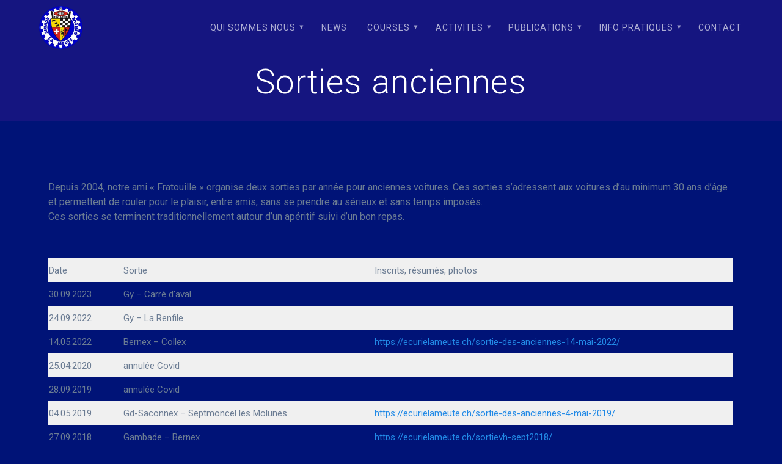

--- FILE ---
content_type: text/html; charset=UTF-8
request_url: https://ecurielameute.ch/sorties-anciennes/
body_size: 15266
content:
<!DOCTYPE html>
<html lang="fr-FR">
<head>
    <meta charset="UTF-8">
    <meta name="viewport" content="width=device-width, initial-scale=1">
    <link rel="profile" href="https://gmpg.org/xfn/11">

    <meta name='robots' content='index, follow, max-image-preview:large, max-snippet:-1, max-video-preview:-1' />

	<!-- This site is optimized with the Yoast SEO plugin v21.2 - https://yoast.com/wordpress/plugins/seo/ -->
	<title>Sorties anciennes - Ecurie La Meute</title>
	<link rel="canonical" href="https://ecurielameute.ch/sorties-anciennes/" />
	<meta property="og:locale" content="fr_FR" />
	<meta property="og:type" content="article" />
	<meta property="og:title" content="Sorties anciennes - Ecurie La Meute" />
	<meta property="og:description" content="Depuis 2004, notre ami « Fratouille » organise deux sorties par année pour anciennes voitures. Ces sorties s&rsquo;adressent aux voitures d&rsquo;au minimum 30 ans d&rsquo;âge et permettent de rouler pour le plaisir, entre amis, sans se prendre au sérieux et sans temps imposés.Ces sorties se terminent traditionnellement autour d&rsquo;un apéritif suivi d&rsquo;un bon repas. Date Sortie Inscrits,&nbsp;&hellip;" />
	<meta property="og:url" content="https://ecurielameute.ch/sorties-anciennes/" />
	<meta property="og:site_name" content="Ecurie La Meute" />
	<meta property="article:modified_time" content="2024-01-17T17:02:26+00:00" />
	<meta name="twitter:card" content="summary_large_image" />
	<meta name="twitter:label1" content="Durée de lecture estimée" />
	<meta name="twitter:data1" content="1 minute" />
	<script type="application/ld+json" class="yoast-schema-graph">{"@context":"https://schema.org","@graph":[{"@type":"WebPage","@id":"https://ecurielameute.ch/sorties-anciennes/","url":"https://ecurielameute.ch/sorties-anciennes/","name":"Sorties anciennes - Ecurie La Meute","isPartOf":{"@id":"https://ecurielameute.ch/#website"},"datePublished":"2019-03-21T20:32:18+00:00","dateModified":"2024-01-17T17:02:26+00:00","breadcrumb":{"@id":"https://ecurielameute.ch/sorties-anciennes/#breadcrumb"},"inLanguage":"fr-FR","potentialAction":[{"@type":"ReadAction","target":["https://ecurielameute.ch/sorties-anciennes/"]}]},{"@type":"BreadcrumbList","@id":"https://ecurielameute.ch/sorties-anciennes/#breadcrumb","itemListElement":[{"@type":"ListItem","position":1,"name":"Accueil","item":"https://ecurielameute.ch/"},{"@type":"ListItem","position":2,"name":"Sorties anciennes"}]},{"@type":"WebSite","@id":"https://ecurielameute.ch/#website","url":"https://ecurielameute.ch/","name":"Ecurie La Meute","description":"","publisher":{"@id":"https://ecurielameute.ch/#organization"},"potentialAction":[{"@type":"SearchAction","target":{"@type":"EntryPoint","urlTemplate":"https://ecurielameute.ch/?s={search_term_string}"},"query-input":"required name=search_term_string"}],"inLanguage":"fr-FR"},{"@type":"Organization","@id":"https://ecurielameute.ch/#organization","name":"Ecurie La Meute","url":"https://ecurielameute.ch/","logo":{"@type":"ImageObject","inLanguage":"fr-FR","@id":"https://ecurielameute.ch/#/schema/logo/image/","url":"https://ecurielameute.ch/wp-content/uploads/2019/09/Logo.png","contentUrl":"https://ecurielameute.ch/wp-content/uploads/2019/09/Logo.png","width":248,"height":243,"caption":"Ecurie La Meute"},"image":{"@id":"https://ecurielameute.ch/#/schema/logo/image/"}}]}</script>
	<!-- / Yoast SEO plugin. -->


<link rel='dns-prefetch' href='//fonts.googleapis.com' />
<link href='https://fonts.gstatic.com' crossorigin rel='preconnect' />
<link rel="alternate" type="application/rss+xml" title="Ecurie La Meute &raquo; Flux" href="https://ecurielameute.ch/feed/" />
<link rel="alternate" type="application/rss+xml" title="Ecurie La Meute &raquo; Flux des commentaires" href="https://ecurielameute.ch/comments/feed/" />
<script type="text/javascript">
window._wpemojiSettings = {"baseUrl":"https:\/\/s.w.org\/images\/core\/emoji\/14.0.0\/72x72\/","ext":".png","svgUrl":"https:\/\/s.w.org\/images\/core\/emoji\/14.0.0\/svg\/","svgExt":".svg","source":{"concatemoji":"https:\/\/ecurielameute.ch\/wp-includes\/js\/wp-emoji-release.min.js?ver=6.3.7"}};
/*! This file is auto-generated */
!function(i,n){var o,s,e;function c(e){try{var t={supportTests:e,timestamp:(new Date).valueOf()};sessionStorage.setItem(o,JSON.stringify(t))}catch(e){}}function p(e,t,n){e.clearRect(0,0,e.canvas.width,e.canvas.height),e.fillText(t,0,0);var t=new Uint32Array(e.getImageData(0,0,e.canvas.width,e.canvas.height).data),r=(e.clearRect(0,0,e.canvas.width,e.canvas.height),e.fillText(n,0,0),new Uint32Array(e.getImageData(0,0,e.canvas.width,e.canvas.height).data));return t.every(function(e,t){return e===r[t]})}function u(e,t,n){switch(t){case"flag":return n(e,"\ud83c\udff3\ufe0f\u200d\u26a7\ufe0f","\ud83c\udff3\ufe0f\u200b\u26a7\ufe0f")?!1:!n(e,"\ud83c\uddfa\ud83c\uddf3","\ud83c\uddfa\u200b\ud83c\uddf3")&&!n(e,"\ud83c\udff4\udb40\udc67\udb40\udc62\udb40\udc65\udb40\udc6e\udb40\udc67\udb40\udc7f","\ud83c\udff4\u200b\udb40\udc67\u200b\udb40\udc62\u200b\udb40\udc65\u200b\udb40\udc6e\u200b\udb40\udc67\u200b\udb40\udc7f");case"emoji":return!n(e,"\ud83e\udef1\ud83c\udffb\u200d\ud83e\udef2\ud83c\udfff","\ud83e\udef1\ud83c\udffb\u200b\ud83e\udef2\ud83c\udfff")}return!1}function f(e,t,n){var r="undefined"!=typeof WorkerGlobalScope&&self instanceof WorkerGlobalScope?new OffscreenCanvas(300,150):i.createElement("canvas"),a=r.getContext("2d",{willReadFrequently:!0}),o=(a.textBaseline="top",a.font="600 32px Arial",{});return e.forEach(function(e){o[e]=t(a,e,n)}),o}function t(e){var t=i.createElement("script");t.src=e,t.defer=!0,i.head.appendChild(t)}"undefined"!=typeof Promise&&(o="wpEmojiSettingsSupports",s=["flag","emoji"],n.supports={everything:!0,everythingExceptFlag:!0},e=new Promise(function(e){i.addEventListener("DOMContentLoaded",e,{once:!0})}),new Promise(function(t){var n=function(){try{var e=JSON.parse(sessionStorage.getItem(o));if("object"==typeof e&&"number"==typeof e.timestamp&&(new Date).valueOf()<e.timestamp+604800&&"object"==typeof e.supportTests)return e.supportTests}catch(e){}return null}();if(!n){if("undefined"!=typeof Worker&&"undefined"!=typeof OffscreenCanvas&&"undefined"!=typeof URL&&URL.createObjectURL&&"undefined"!=typeof Blob)try{var e="postMessage("+f.toString()+"("+[JSON.stringify(s),u.toString(),p.toString()].join(",")+"));",r=new Blob([e],{type:"text/javascript"}),a=new Worker(URL.createObjectURL(r),{name:"wpTestEmojiSupports"});return void(a.onmessage=function(e){c(n=e.data),a.terminate(),t(n)})}catch(e){}c(n=f(s,u,p))}t(n)}).then(function(e){for(var t in e)n.supports[t]=e[t],n.supports.everything=n.supports.everything&&n.supports[t],"flag"!==t&&(n.supports.everythingExceptFlag=n.supports.everythingExceptFlag&&n.supports[t]);n.supports.everythingExceptFlag=n.supports.everythingExceptFlag&&!n.supports.flag,n.DOMReady=!1,n.readyCallback=function(){n.DOMReady=!0}}).then(function(){return e}).then(function(){var e;n.supports.everything||(n.readyCallback(),(e=n.source||{}).concatemoji?t(e.concatemoji):e.wpemoji&&e.twemoji&&(t(e.twemoji),t(e.wpemoji)))}))}((window,document),window._wpemojiSettings);
</script>
<style type="text/css">
img.wp-smiley,
img.emoji {
	display: inline !important;
	border: none !important;
	box-shadow: none !important;
	height: 1em !important;
	width: 1em !important;
	margin: 0 0.07em !important;
	vertical-align: -0.1em !important;
	background: none !important;
	padding: 0 !important;
}
</style>
	<link rel='stylesheet' id='wp-block-library-css' href='https://ecurielameute.ch/wp-includes/css/dist/block-library/style.min.css?ver=6.3.7' type='text/css' media='all' />
<style id='classic-theme-styles-inline-css' type='text/css'>
/*! This file is auto-generated */
.wp-block-button__link{color:#fff;background-color:#32373c;border-radius:9999px;box-shadow:none;text-decoration:none;padding:calc(.667em + 2px) calc(1.333em + 2px);font-size:1.125em}.wp-block-file__button{background:#32373c;color:#fff;text-decoration:none}
</style>
<style id='global-styles-inline-css' type='text/css'>
body{--wp--preset--color--black: #000000;--wp--preset--color--cyan-bluish-gray: #abb8c3;--wp--preset--color--white: #ffffff;--wp--preset--color--pale-pink: #f78da7;--wp--preset--color--vivid-red: #cf2e2e;--wp--preset--color--luminous-vivid-orange: #ff6900;--wp--preset--color--luminous-vivid-amber: #fcb900;--wp--preset--color--light-green-cyan: #7bdcb5;--wp--preset--color--vivid-green-cyan: #00d084;--wp--preset--color--pale-cyan-blue: #8ed1fc;--wp--preset--color--vivid-cyan-blue: #0693e3;--wp--preset--color--vivid-purple: #9b51e0;--wp--preset--gradient--vivid-cyan-blue-to-vivid-purple: linear-gradient(135deg,rgba(6,147,227,1) 0%,rgb(155,81,224) 100%);--wp--preset--gradient--light-green-cyan-to-vivid-green-cyan: linear-gradient(135deg,rgb(122,220,180) 0%,rgb(0,208,130) 100%);--wp--preset--gradient--luminous-vivid-amber-to-luminous-vivid-orange: linear-gradient(135deg,rgba(252,185,0,1) 0%,rgba(255,105,0,1) 100%);--wp--preset--gradient--luminous-vivid-orange-to-vivid-red: linear-gradient(135deg,rgba(255,105,0,1) 0%,rgb(207,46,46) 100%);--wp--preset--gradient--very-light-gray-to-cyan-bluish-gray: linear-gradient(135deg,rgb(238,238,238) 0%,rgb(169,184,195) 100%);--wp--preset--gradient--cool-to-warm-spectrum: linear-gradient(135deg,rgb(74,234,220) 0%,rgb(151,120,209) 20%,rgb(207,42,186) 40%,rgb(238,44,130) 60%,rgb(251,105,98) 80%,rgb(254,248,76) 100%);--wp--preset--gradient--blush-light-purple: linear-gradient(135deg,rgb(255,206,236) 0%,rgb(152,150,240) 100%);--wp--preset--gradient--blush-bordeaux: linear-gradient(135deg,rgb(254,205,165) 0%,rgb(254,45,45) 50%,rgb(107,0,62) 100%);--wp--preset--gradient--luminous-dusk: linear-gradient(135deg,rgb(255,203,112) 0%,rgb(199,81,192) 50%,rgb(65,88,208) 100%);--wp--preset--gradient--pale-ocean: linear-gradient(135deg,rgb(255,245,203) 0%,rgb(182,227,212) 50%,rgb(51,167,181) 100%);--wp--preset--gradient--electric-grass: linear-gradient(135deg,rgb(202,248,128) 0%,rgb(113,206,126) 100%);--wp--preset--gradient--midnight: linear-gradient(135deg,rgb(2,3,129) 0%,rgb(40,116,252) 100%);--wp--preset--font-size--small: 13px;--wp--preset--font-size--medium: 20px;--wp--preset--font-size--large: 36px;--wp--preset--font-size--x-large: 42px;--wp--preset--spacing--20: 0.44rem;--wp--preset--spacing--30: 0.67rem;--wp--preset--spacing--40: 1rem;--wp--preset--spacing--50: 1.5rem;--wp--preset--spacing--60: 2.25rem;--wp--preset--spacing--70: 3.38rem;--wp--preset--spacing--80: 5.06rem;--wp--preset--shadow--natural: 6px 6px 9px rgba(0, 0, 0, 0.2);--wp--preset--shadow--deep: 12px 12px 50px rgba(0, 0, 0, 0.4);--wp--preset--shadow--sharp: 6px 6px 0px rgba(0, 0, 0, 0.2);--wp--preset--shadow--outlined: 6px 6px 0px -3px rgba(255, 255, 255, 1), 6px 6px rgba(0, 0, 0, 1);--wp--preset--shadow--crisp: 6px 6px 0px rgba(0, 0, 0, 1);}:where(.is-layout-flex){gap: 0.5em;}:where(.is-layout-grid){gap: 0.5em;}body .is-layout-flow > .alignleft{float: left;margin-inline-start: 0;margin-inline-end: 2em;}body .is-layout-flow > .alignright{float: right;margin-inline-start: 2em;margin-inline-end: 0;}body .is-layout-flow > .aligncenter{margin-left: auto !important;margin-right: auto !important;}body .is-layout-constrained > .alignleft{float: left;margin-inline-start: 0;margin-inline-end: 2em;}body .is-layout-constrained > .alignright{float: right;margin-inline-start: 2em;margin-inline-end: 0;}body .is-layout-constrained > .aligncenter{margin-left: auto !important;margin-right: auto !important;}body .is-layout-constrained > :where(:not(.alignleft):not(.alignright):not(.alignfull)){max-width: var(--wp--style--global--content-size);margin-left: auto !important;margin-right: auto !important;}body .is-layout-constrained > .alignwide{max-width: var(--wp--style--global--wide-size);}body .is-layout-flex{display: flex;}body .is-layout-flex{flex-wrap: wrap;align-items: center;}body .is-layout-flex > *{margin: 0;}body .is-layout-grid{display: grid;}body .is-layout-grid > *{margin: 0;}:where(.wp-block-columns.is-layout-flex){gap: 2em;}:where(.wp-block-columns.is-layout-grid){gap: 2em;}:where(.wp-block-post-template.is-layout-flex){gap: 1.25em;}:where(.wp-block-post-template.is-layout-grid){gap: 1.25em;}.has-black-color{color: var(--wp--preset--color--black) !important;}.has-cyan-bluish-gray-color{color: var(--wp--preset--color--cyan-bluish-gray) !important;}.has-white-color{color: var(--wp--preset--color--white) !important;}.has-pale-pink-color{color: var(--wp--preset--color--pale-pink) !important;}.has-vivid-red-color{color: var(--wp--preset--color--vivid-red) !important;}.has-luminous-vivid-orange-color{color: var(--wp--preset--color--luminous-vivid-orange) !important;}.has-luminous-vivid-amber-color{color: var(--wp--preset--color--luminous-vivid-amber) !important;}.has-light-green-cyan-color{color: var(--wp--preset--color--light-green-cyan) !important;}.has-vivid-green-cyan-color{color: var(--wp--preset--color--vivid-green-cyan) !important;}.has-pale-cyan-blue-color{color: var(--wp--preset--color--pale-cyan-blue) !important;}.has-vivid-cyan-blue-color{color: var(--wp--preset--color--vivid-cyan-blue) !important;}.has-vivid-purple-color{color: var(--wp--preset--color--vivid-purple) !important;}.has-black-background-color{background-color: var(--wp--preset--color--black) !important;}.has-cyan-bluish-gray-background-color{background-color: var(--wp--preset--color--cyan-bluish-gray) !important;}.has-white-background-color{background-color: var(--wp--preset--color--white) !important;}.has-pale-pink-background-color{background-color: var(--wp--preset--color--pale-pink) !important;}.has-vivid-red-background-color{background-color: var(--wp--preset--color--vivid-red) !important;}.has-luminous-vivid-orange-background-color{background-color: var(--wp--preset--color--luminous-vivid-orange) !important;}.has-luminous-vivid-amber-background-color{background-color: var(--wp--preset--color--luminous-vivid-amber) !important;}.has-light-green-cyan-background-color{background-color: var(--wp--preset--color--light-green-cyan) !important;}.has-vivid-green-cyan-background-color{background-color: var(--wp--preset--color--vivid-green-cyan) !important;}.has-pale-cyan-blue-background-color{background-color: var(--wp--preset--color--pale-cyan-blue) !important;}.has-vivid-cyan-blue-background-color{background-color: var(--wp--preset--color--vivid-cyan-blue) !important;}.has-vivid-purple-background-color{background-color: var(--wp--preset--color--vivid-purple) !important;}.has-black-border-color{border-color: var(--wp--preset--color--black) !important;}.has-cyan-bluish-gray-border-color{border-color: var(--wp--preset--color--cyan-bluish-gray) !important;}.has-white-border-color{border-color: var(--wp--preset--color--white) !important;}.has-pale-pink-border-color{border-color: var(--wp--preset--color--pale-pink) !important;}.has-vivid-red-border-color{border-color: var(--wp--preset--color--vivid-red) !important;}.has-luminous-vivid-orange-border-color{border-color: var(--wp--preset--color--luminous-vivid-orange) !important;}.has-luminous-vivid-amber-border-color{border-color: var(--wp--preset--color--luminous-vivid-amber) !important;}.has-light-green-cyan-border-color{border-color: var(--wp--preset--color--light-green-cyan) !important;}.has-vivid-green-cyan-border-color{border-color: var(--wp--preset--color--vivid-green-cyan) !important;}.has-pale-cyan-blue-border-color{border-color: var(--wp--preset--color--pale-cyan-blue) !important;}.has-vivid-cyan-blue-border-color{border-color: var(--wp--preset--color--vivid-cyan-blue) !important;}.has-vivid-purple-border-color{border-color: var(--wp--preset--color--vivid-purple) !important;}.has-vivid-cyan-blue-to-vivid-purple-gradient-background{background: var(--wp--preset--gradient--vivid-cyan-blue-to-vivid-purple) !important;}.has-light-green-cyan-to-vivid-green-cyan-gradient-background{background: var(--wp--preset--gradient--light-green-cyan-to-vivid-green-cyan) !important;}.has-luminous-vivid-amber-to-luminous-vivid-orange-gradient-background{background: var(--wp--preset--gradient--luminous-vivid-amber-to-luminous-vivid-orange) !important;}.has-luminous-vivid-orange-to-vivid-red-gradient-background{background: var(--wp--preset--gradient--luminous-vivid-orange-to-vivid-red) !important;}.has-very-light-gray-to-cyan-bluish-gray-gradient-background{background: var(--wp--preset--gradient--very-light-gray-to-cyan-bluish-gray) !important;}.has-cool-to-warm-spectrum-gradient-background{background: var(--wp--preset--gradient--cool-to-warm-spectrum) !important;}.has-blush-light-purple-gradient-background{background: var(--wp--preset--gradient--blush-light-purple) !important;}.has-blush-bordeaux-gradient-background{background: var(--wp--preset--gradient--blush-bordeaux) !important;}.has-luminous-dusk-gradient-background{background: var(--wp--preset--gradient--luminous-dusk) !important;}.has-pale-ocean-gradient-background{background: var(--wp--preset--gradient--pale-ocean) !important;}.has-electric-grass-gradient-background{background: var(--wp--preset--gradient--electric-grass) !important;}.has-midnight-gradient-background{background: var(--wp--preset--gradient--midnight) !important;}.has-small-font-size{font-size: var(--wp--preset--font-size--small) !important;}.has-medium-font-size{font-size: var(--wp--preset--font-size--medium) !important;}.has-large-font-size{font-size: var(--wp--preset--font-size--large) !important;}.has-x-large-font-size{font-size: var(--wp--preset--font-size--x-large) !important;}
.wp-block-navigation a:where(:not(.wp-element-button)){color: inherit;}
:where(.wp-block-post-template.is-layout-flex){gap: 1.25em;}:where(.wp-block-post-template.is-layout-grid){gap: 1.25em;}
:where(.wp-block-columns.is-layout-flex){gap: 2em;}:where(.wp-block-columns.is-layout-grid){gap: 2em;}
.wp-block-pullquote{font-size: 1.5em;line-height: 1.6;}
</style>
<link rel='stylesheet' id='altibox-css' href='https://ecurielameute.ch/wp-content/plugins/altibox/public/assets/css/altibox-public.css?ver=0.1' type='text/css' media='all' />
<link rel='stylesheet' id='contact-form-7-css' href='https://ecurielameute.ch/wp-content/plugins/contact-form-7/includes/css/styles.css?ver=5.8' type='text/css' media='all' />
<link rel='stylesheet' id='materialis-style-css' href='https://ecurielameute.ch/wp-content/themes/materialis-pro/style.min.css?ver=1.1.9' type='text/css' media='all' />
<style id='materialis-style-inline-css' type='text/css'>
img.logo.dark, img.custom-logo{width:auto;max-height:70px;}
</style>
<link rel='stylesheet' id='materialis-material-icons-css' href='https://ecurielameute.ch/wp-content/themes/materialis-pro/assets/css/material-icons.min.css?ver=1.1.9' type='text/css' media='all' />
<link rel='stylesheet' id='materialis-fonts-css'  data-href='https://fonts.googleapis.com/css?family=Roboto:300,300italic,400,400italic,500,500italic,700,700italic,900,900italic%7CPlayfair%20Display:400,400italic,700,700italic&#038;subset=latin,latin-ext' type='text/css' media='all' />
<link rel='stylesheet' id='forget-about-shortcode-buttons-css' href='https://ecurielameute.ch/wp-content/plugins/forget-about-shortcode-buttons/public/css/button-styles.css?ver=2.1.3' type='text/css' media='all' />
<link rel='stylesheet' id='materialis-style-bundle-css' href='https://ecurielameute.ch/wp-content/themes/materialis-pro/pro/assets/css/theme.bundle.min.css?ver=1.1.9' type='text/css' media='all' />
<link rel='stylesheet' id='kirki-styles-materialis-css' href='https://ecurielameute.ch/wp-content/themes/materialis-pro/customizer/kirki/assets/css/kirki-styles.css' type='text/css' media='all' />
<style id='kirki-styles-materialis-inline-css' type='text/css'>
/** cached kirki style */.footer-content{background-color:#fff!important;}.footer-dark,.footer:not(.footer-dark) .footer-content{border-top-color:#e8e8e8;border-top-width:1px;border-top-style:solid;}.footer p, .footer{color:#989898;}body{font-family:Roboto, Helvetica, Arial, sans-serif;color:#6B7C93;}body h1:not(.hero-title){font-family:Roboto, Helvetica, Arial, sans-serif;font-weight:300;font-size:2.3rem;line-height:4.8rem;letter-spacing:-1px;color:#54617A;}body h2{font-family:Roboto, Helvetica, Arial, sans-serif;font-weight:300;font-size:2.450rem;line-height:3rem;letter-spacing:0px;text-transform:none;color:#54617A;}body h3{font-family:Roboto, Helvetica, Arial, sans-serif;font-weight:300;font-size:1.838rem;line-height:2.5rem;letter-spacing:0px;text-transform:none;color:#54617A;}body h4{font-family:Roboto, Helvetica, Arial, sans-serif;font-weight:400;font-size:1.313rem;line-height:2rem;letter-spacing:0px;text-transform:none;color:#54617A;}body h5{font-family:Roboto, Helvetica, Arial, sans-serif;font-weight:500;font-size:1.094rem;line-height:1.25rem;letter-spacing:0px;text-transform:none;color:#54617A;}body h6{font-family:Roboto, Helvetica, Arial, sans-serif;font-weight:500;font-size:0.875rem;line-height:1.5rem;letter-spacing:0px;color:#54617A;}.header-homepage{background-position:center bottom;}.header-homepage.color-overlay:before{background:#181818;}.header-homepage .background-overlay,.header-homepage.color-overlay::before{opacity:0.4;}.header.color-overlay:before{background:#181818;}.header .background-overlay,.header.color-overlay::before{opacity:0.4;}.header-homepage p.header-subtitle2{margin-top:0;margin-bottom:20px;font-family:Roboto, Helvetica, Arial, sans-serif;font-weight:400;font-size:1.3rem;line-height:130%;letter-spacing:normal;text-transform:none;color:#ffffff;}.header-homepage h1.hero-title{font-family:Roboto, Helvetica, Arial, sans-serif;font-weight:500;font-size:2.3em;line-height:160%;letter-spacing:0.9px;text-transform:none;color:#ffffff;}.header-homepage .hero-title{margin-top:0;margin-bottom:20px;}.header-homepage p.header-subtitle{margin-top:0;margin-bottom:20px;font-family:Roboto, Helvetica, Arial, sans-serif;font-weight:300;font-size:1.3em;line-height:130%;letter-spacing:normal;text-transform:none;color:#ffffff;}.header-homepage .header-description-row{padding-top:20px;padding-bottom:20%;}.inner-header-description{padding-top:1%;padding-bottom:1%;}.inner-header-description h1.hero-title{font-family:Roboto, Helvetica, Arial, sans-serif;font-weight:300;font-style:normal;font-size:3.5em;line-height:114%;letter-spacing:0.9px;text-transform:none;color:#ffffff;}.inner-header-description .header-subtitle{font-family:Roboto, Helvetica, Arial, sans-serif;font-weight:300;font-style:normal;font-size:1.3em;line-height:130%;letter-spacing:normal;text-transform:none;color:#ffffff;}.header-top-bar .header-top-bar-area.area-left span{color:#FFFFFF;}.header-top-bar .header-top-bar-area.area-left i.mdi{color:#999;}.header-top-bar .header-top-bar-area.area-left .top-bar-social-icons i{color:#fff;}.header-top-bar .header-top-bar-area.area-left .top-bar-social-icons i:hover{color:#fff;}.header-top-bar .header-top-bar-area.area-left .top-bar-menu > li > a{color:#fff;}.header-top-bar .header-top-bar-area.area-left .top-bar-menu > li > a:hover{color:#fff!important;}.header-top-bar .header-top-bar-area.area-left .top-bar-menu > li > a:visited{color:#fff;}.header-top-bar .header-top-bar-area.area-left span.top-bar-text{color:#fff;}.header-top-bar .header-top-bar-area.area-right span{color:#FFFFFF;}.header-top-bar .header-top-bar-area.area-right i.mdi{color:#999;}.header-top-bar .header-top-bar-area.area-right .top-bar-social-icons i{color:#fff;}.header-top-bar .header-top-bar-area.area-right .top-bar-social-icons i:hover{color:#fff;}.header-top-bar .header-top-bar-area.area-right .top-bar-menu > li > a{color:#fff;}.header-top-bar .header-top-bar-area.area-right .top-bar-menu > li > a:hover{color:#fff!important;}.header-top-bar .header-top-bar-area.area-right .top-bar-menu > li > a:visited{color:#fff;}.header-top-bar .header-top-bar-area.area-right span.top-bar-text{color:#fff;}.materialis-front-page ul.dropdown-menu > li{margin:0px 4px;}.materialis-inner-page ul.dropdown-menu > li{margin:0px 4px;}.materialis-inner-page .fixto-fixed .main_menu_col, .materialis-inner-page .fixto-fixed .main-menu{justify-content:flex-end!important;}.materialis-inner-page .navigation-bar.fixto-fixed{background-color:rgba(255, 255, 255, 1)!important;}.materialis-inner-page #main_menu > li > a{font-family:Roboto, Helvetica, Arial, sans-serif;font-weight:400;font-style:normal;font-size:14px;line-height:160%;letter-spacing:1px;text-transform:uppercase;}.materialis-front-page .fixto-fixed .main_menu_col, .materialis-front-page .fixto-fixed .main-menu{justify-content:flex-end!important;}.materialis-front-page .navigation-bar.fixto-fixed{background-color:rgba(255, 255, 255, 1)!important;}.materialis-front-page #main_menu > li > a{font-family:Roboto, Helvetica, Arial, sans-serif;font-weight:400;font-style:normal;font-size:14px;line-height:160%;letter-spacing:1px;text-transform:uppercase;}#main_menu li li > a{font-family:Roboto, Helvetica, Arial, sans-serif;font-weight:400;font-style:normal;font-size:0.94rem;line-height:1.5;letter-spacing:0.7px;text-transform:none;}.materialis-front-page .header-nav-area .social-icons a{color:#FFFFFF!important;}.materialis-front-page .fixto-fixed .header-nav-area .social-icons a{color:#000000!important;}.materialis-front-page  .nav-search.widget_search .search-form *{color:#FFFFFF;}.materialis-front-page  .nav-search.widget_search .search-form input{border-bottom-color:#FFFFFF!important;}.materialis-front-page  .nav-search.widget_search .search-form input::-webkit-input-placeholder{color:#FFFFFF;}.materialis-front-page  .nav-search.widget_search .search-form input:-ms-input-placeholder{color:#FFFFFF;}.materialis-front-page  .nav-search.widget_search .search-form input:-moz-placeholder{color:#FFFFFF;}.materialis-front-page  .nav-search.widget_search .search-form .mdc-line-ripple{background-color:#FFFFFF;}.materialis-front-page .fixto-fixed  .nav-search.widget_search .search-form *{color:#000000;}.materialis-front-page .fixto-fixed  .nav-search.widget_search .search-form input{border-bottom-color:#000000!important;}.materialis-front-page .fixto-fixed  .nav-search.widget_search .search-form input::-webkit-input-placeholder{color:#000000;}.materialis-front-page .fixto-fixed  .nav-search.widget_search .search-form input:-ms-input-placeholder{color:#000000;}.materialis-front-page .fixto-fixed  .nav-search.widget_search .search-form input:-moz-placeholder{color:#000000;}.materialis-front-page .fixto-fixed  .nav-search.widget_search .search-form .mdc-line-ripple{background-color:#000000;}.materialis-inner-page .inner_header-nav-area .social-icons a{color:#FFFFFF!important;}.materialis-inner-page .fixto-fixed .inner_header-nav-area .social-icons a{color:#000000!important;}.materialis-inner-page .nav-search.widget_search .search-form *{color:#FFFFFF;}.materialis-inner-page .nav-search.widget_search .search-form input{border-bottom-color:#FFFFFF!important;}.materialis-inner-page .nav-search.widget_search .search-form input::-webkit-input-placeholder{color:#FFFFFF;}.materialis-inner-page .nav-search.widget_search .search-form input:-ms-input-placeholder{color:#FFFFFF;}.materialis-inner-page .nav-search.widget_search .search-form input:-moz-placeholder{color:#FFFFFF;}.materialis-inner-page .nav-search.widget_search .search-form .mdc-line-ripple{background-color:#FFFFFF;}.materialis-inner-page .fixto-fixed .nav-search.widget_search .search-form *{color:#000000;}.materialis-inner-page .fixto-fixed .nav-search.widget_search .search-form input{border-bottom-color:#000000!important;}.materialis-inner-page .fixto-fixed .nav-search.widget_search .search-form input::-webkit-input-placeholder{color:#000000;}.materialis-inner-page .fixto-fixed .nav-search.widget_search .search-form input:-ms-input-placeholder{color:#000000;}.materialis-inner-page .fixto-fixed .nav-search.widget_search .search-form input:-moz-placeholder{color:#000000;}.materialis-inner-page .fixto-fixed .nav-search.widget_search .search-form .mdc-line-ripple{background-color:#000000;}[data-component="offcanvas"] i.mdi{color:#ffffff!important;}[data-component="offcanvas"] .bubble{background-color:#ffffff!important;}.fixto-fixed [data-component="offcanvas"] i.mdi{color:#000000!important;}.fixto-fixed [data-component="offcanvas"] .bubble{background-color:#000000!important;}#offcanvas-wrapper{background-color:#222B34!important;}html.has-offscreen body:after{background-color:rgba(34, 43, 52, 0.7)!important;}#offcanvas-wrapper *:not(.arrow){color:#ffffff!important;}#offcanvas_menu li.open, #offcanvas_menu li.current-menu-item, #offcanvas_menu li.current_page_item{background-color:#FFFFFF;}#offcanvas_menu li.open > a, #offcanvas_menu li.open > a > i ,#offcanvas_menu li.current-menu-item > a, #offcanvas_menu li.current_page_item > a{color:#2395F6!important;}#offcanvas_menu li.open > a,#offcanvas_menu li.open > a > i , #offcanvas_menu li.current-menu-item > a, #offcanvas_menu li.current_page_item > a{border-left-color:#2395F6!important;}#offcanvas_menu li > ul{background-color:#686B77;}#offcanvas_menu li > a{font-family:Roboto, Helvetica, Arial, sans-serif;font-weight:400;font-size:0.875rem;line-height:100%;letter-spacing:0px;text-transform:none;}.navigation-bar.homepage.coloured-nav a.text-logo,.navigation-bar.homepage.coloured-nav #main_menu li.logo > a.text-logo,.navigation-bar.homepage.coloured-nav #main_menu li.logo > a.text-logo:hover,.navigation-bar.homepage a.text-logo,.navigation-bar.homepage #main_menu li.logo > a.text-logo,.navigation-bar.homepage #main_menu li.logo > a.text-logo:hover{color:#fff;font-family:inherit;font-weight:400;font-size:1.5rem;line-height:100%;letter-spacing:0px;text-transform:uppercase;}.navigation-bar.homepage.fixto-fixed a.text-logo,.navigation-bar.homepage.fixto-fixed .dark-logo a.text-logo{color:#4a4a4a!important;}.navigation-bar:not(.homepage) a.text-logo,.navigation-bar:not(.homepage) #main_menu li.logo > a.text-logo,.navigation-bar:not(.homepage) #main_menu li.logo > a.text-logo:hover,.navigation-bar:not(.homepage) a.text-logo,.navigation-bar:not(.homepage) #main_menu li.logo > a.text-logo,.navigation-bar:not(.homepage) #main_menu li.logo > a.text-logo:hover{color:#fff;font-family:inherit;font-weight:400;font-size:1.5rem;line-height:100%;letter-spacing:0px;text-transform:uppercase;}.navigation-bar.fixto-fixed:not(.homepage) a.text-logo,.navigation-bar.fixto-fixed:not(.homepage) .dark-logo a.text-logo, .navigation-bar.alternate:not(.homepage) a.text-logo, .navigation-bar.alternate:not(.homepage) .dark-logo a.text-logo{color:#4a4a4a!important;}@media (min-width: 767px){.footer .footer-content{padding-top:40px;padding-bottom:40px;}}@media (max-width: 1023px){body{font-size:calc( 16px * 0.875 );}}@media (min-width: 1024px){body{font-size:16px;}}@media only screen and (min-width: 768px){body h1:not(.hero-title){font-size:3.5rem;}body h2{font-size:2.8rem;}body h3{font-size:2.1rem;}body h4{font-size:1.5rem;}body h5{font-size:1.25rem;}body h6{font-size:1rem;}.header-homepage p.header-subtitle2{font-size:1.4rem;}.header-homepage h1.hero-title{font-size:3.2rem;}.header-homepage p.header-subtitle{font-size:1.4em;}.header-content .align-holder{width:85%!important;}.inner-header-description{text-align:center!important;}.inner-header-description h1.hero-title{font-size:3.5em;}.inner-header-description .header-subtitle{font-size:1.3em;}}@media (min-width: 768px){.materialis-front-page.overlap-first-section .header-homepage{padding-bottom:10%;}.materialis-front-page.overlap-first-section .page-content div[data-overlap]:first-of-type > div:not([class*="section-separator"]) {margin-top:-10%;}}@media screen and (max-width:767px){.header-homepage .header-description-row{padding-top:10%;padding-bottom:10%;}}
</style>
<script type='text/javascript' src='https://ecurielameute.ch/wp-includes/js/jquery/jquery.min.js?ver=3.7.0' id='jquery-core-js'></script>
<script id="jquery-core-js-after" type="text/javascript">
(function ($) {
            function setHeaderTopSpacing() {
                $('.header-wrapper .header,.header-wrapper .header-homepage').css({
                    'padding-top': $('.header-top').height()
                });

             setTimeout(function() {
                  var headerTop = document.querySelector('.header-top');
                  var headers = document.querySelectorAll('.header-wrapper .header,.header-wrapper .header-homepage');

                  for (var i = 0; i < headers.length; i++) {
                      var item = headers[i];
                      item.style.paddingTop = headerTop.getBoundingClientRect().height + "px";
                  }

                    var languageSwitcher = document.querySelector('.materialis-language-switcher');

                    if(languageSwitcher){
                        languageSwitcher.style.top = "calc( " +  headerTop.getBoundingClientRect().height + "px + 1rem)" ;
                    }
                    
                }, 100);

            }

            jQuery(window).on('resize orientationchange', setHeaderTopSpacing);
            window.materialisSetHeaderTopSpacing = setHeaderTopSpacing

        })(jQuery);
    
    
MaterialisTheme = {"blog_posts_as_masonry_grid":true}
</script>
<script type='text/javascript' src='https://ecurielameute.ch/wp-includes/js/jquery/jquery-migrate.min.js?ver=3.4.1' id='jquery-migrate-js'></script>
<link rel="https://api.w.org/" href="https://ecurielameute.ch/wp-json/" /><link rel="alternate" type="application/json" href="https://ecurielameute.ch/wp-json/wp/v2/pages/1334" /><link rel="EditURI" type="application/rsd+xml" title="RSD" href="https://ecurielameute.ch/xmlrpc.php?rsd" />
<meta name="generator" content="WordPress 6.3.7" />
<link rel='shortlink' href='https://ecurielameute.ch/?p=1334' />
<link rel="alternate" type="application/json+oembed" href="https://ecurielameute.ch/wp-json/oembed/1.0/embed?url=https%3A%2F%2Fecurielameute.ch%2Fsorties-anciennes%2F" />
<link rel="alternate" type="text/xml+oembed" href="https://ecurielameute.ch/wp-json/oembed/1.0/embed?url=https%3A%2F%2Fecurielameute.ch%2Fsorties-anciennes%2F&#038;format=xml" />
<!-- Saisissez vos scripts ici -->    <script type="text/javascript" data-name="async-styles">
        (function () {
            var links = document.querySelectorAll('link[data-href]');
            for (var i = 0; i < links.length; i++) {
                var item = links[i];
                item.href = item.getAttribute('data-href')
            }
        })();
    </script>
        <style data-prefix="inner_header" data-name="menu-variant-style">
        /** cached menu style */.materialis-inner-page ul.dropdown-menu > li, .materialis-inner-page ul.dropdown-menu > li > a{  color: rgba(255, 255, 255, 0.65); } .materialis-inner-page .fixto-fixed ul.dropdown-menu > li, .materialis-inner-page .fixto-fixed ul.dropdown-menu > li > a{  color: #4a4a4a; }  .materialis-inner-page ul.dropdown-menu.simple-text-buttons > li > a { color: rgba(255, 255, 255, 0.65); } .materialis-inner-page ul.dropdown-menu.simple-text-buttons > li:not(.current-menu-item):not(.current_page_item):hover> a, .materialis-inner-page ul.dropdown-menu.simple-text-buttons > li:not(.current-menu-item):not(.current_page_item).hover > a{ color: rgba(255, 255, 255, 1); } .materialis-inner-page ul.dropdown-menu.simple-text-buttons > .current_page_item > a, .materialis-inner-page ul.dropdown-menu.simple-text-buttons > .current-menu-item > a{ color: rgba(255, 255, 255, 1); } ..materialis-inner-page fixto-fixed ul.dropdown-menu.simple-text-buttons > li > a { color: #4a4a4a; }  .materialis-inner-page .fixto-fixed ul.dropdown-menu.simple-text-buttons > li:not(.current-menu-item):not(.current_page_item)> a, .materialis-inner-page .fixto-fixed ul.dropdown-menu.simple-text-buttons > li:not(.current-menu-item):not(.current_page_item)> a { color: #4a4a4a; } .materialis-inner-page .fixto-fixed ul.dropdown-menu.simple-text-buttons > li:not(.current-menu-item):not(.current_page_item):hover > a, .materialis-inner-page .fixto-fixed ul.dropdown-menu.simple-text-buttons > li:not(.current-menu-item):not(.current_page_item).hover > a { color: #228ae6; } .materialis-inner-page .fixto-fixed ul.dropdown-menu.simple-text-buttons > .current_page_item > a, .materialis-inner-page .fixto-fixed ul.dropdown-menu.simple-text-buttons > .current-menu-item > a { color: #fa5252; }  .materialis-inner-page ul.dropdown-menu ul { background-color: #ffffff; } .materialis-inner-page ul.dropdown-menu ul li, .materialis-inner-page ul.dropdown-menu ul li > a { color: #111111; } .materialis-inner-page ul.dropdown-menu ul li.current-menu-item , .materialis-inner-page ul.dropdown-menu ul li.current_page_item , .materialis-inner-page ul.dropdown-menu ul li.current-menu-item > a, .materialis-inner-page ul.dropdown-menu ul li.current_page_item > a, .materialis-inner-page ul.dropdown-menu ul li.hover, .materialis-inner-page ul.dropdown-menu ul li:hover, .materialis-inner-page ul.dropdown-menu ul li.hover > a, .materialis-inner-page ul.dropdown-menu ul li:hover > a { background-color: #228ae6; color: #ffffff; }
    </style>
    <style data-name="menu-align">
        .materialis-inner-page .main-menu, .materialis-inner-page .main_menu_col {justify-content:;}    </style>
    <meta name="generator" content="Elementor 3.16.4; features: e_dom_optimization, e_optimized_assets_loading, additional_custom_breakpoints; settings: css_print_method-external, google_font-enabled, font_display-auto">
<style type="text/css">.recentcomments a{display:inline !important;padding:0 !important;margin:0 !important;}</style><style type="text/css" id="custom-background-css">
body.custom-background { background-color: #001377; }
</style>
		<style id="page-content-custom-styles">
			</style>
	    <style data-name="background-content-colors">
        .materialis-front-page .content.blog-page,
        .materialis-inner-page .page-content,
        .materialis-inner-page .content,
        .materialis-front-page.materialis-content-padding .page-content {
            background-color: #001377;
        }
    </style>
                <style data-name="site-colors">
                /** cached colors style */
                a, .comment-reply-link, a.read-more{ color:#228ae6; } a:hover, .comment-reply-link:hover, .sidebar .widget > ul > li a:hover, a.read-more:hover{ color:#369EFA; } .contact-form-wrapper input[type=submit], .button, .nav-links .numbers-navigation span.current, .post-comments .navigation .numbers-navigation span.current, .nav-links .numbers-navigation a:hover, .post-comments .navigation .numbers-navigation a:hover{ background-color:#228ae6; border-color:#228ae6; } .contact-form-wrapper input[type=submit]:hover, .nav-links .prev-navigation a:hover, .post-comments .navigation .prev-navigation a:hover, .nav-links .next-navigation a:hover, .post-comments .navigation .next-navigation a:hover, button:hover, .button:hover{ background-color:#369EFA; border-color:#369EFA; } /* .post-comments, .sidebar .widget, .post-list .post-list-item{ border-bottom-color:#228ae6; } */ .nav-links .prev-navigation a, .post-comments .navigation .prev-navigation a, .nav-links .next-navigation a, .post-comments .navigation .next-navigation a{ border-color:#228ae6; color:#228ae6; } .tags-list a:hover{ border-color:#228ae6; background-color:#228ae6; } svg.section-separator-top path.svg-white-bg, svg.section-separator-bottom path.svg-white-bg{ fill: #228ae6; } .sidebar .widget_about{ background-image: linear-gradient(to bottom, #228ae6, #5EC6FF 100%) } .sidebar .widget .widgettitle i.widget-icon{ background:#228ae6; } /* form style */ .mdc-text-field:not(.mdc-text-field--disabled):not(.mdc-text-field--outlined):not(.mdc-text-field--textarea) .mdc-text-field__input:hover { border-bottom-color: #228ae6; } .mdc-text-field .mdc-line-ripple { background-color: #228ae6; } .mdc-text-field:not(.mdc-text-field--disabled)+.mdc-text-field-helper-text { color: #228ae6; } .mdc-text-field:not(.mdc-text-field--disabled):not(.mdc-text-field--textarea) { border-bottom-color: #228ae6; } .mdc-text-field:not(.mdc-text-field--disabled) .mdc-text-field__icon { color: #228ae6; } select:focus { border-bottom-color: #228ae6; } textarea:not(.mdc-text-field--disabled) .mdc-text-field__input:focus, .mdc-text-field--textarea:not(.mdc-text-field--disabled) .mdc-text-field__input:focus { border-color: #228ae6; } .mdc-text-field--focused:not(.mdc-text-field--disabled) .mdc-floating-label, .mdc-text-field--focused:not(.mdc-text-field--disabled) .mdc-text-field__input::-webkit-input-placeholder { color: #228ae6; } .mdc-text-field--focused:not(.mdc-text-field--disabled) .mdc-floating-label, .mdc-text-field--focused:not(.mdc-text-field--disabled) .mdc-text-field__input:-ms-input-placeholder { color: #228ae6; } .mdc-text-field--focused:not(.mdc-text-field--disabled) .mdc-floating-label, .mdc-text-field--focused:not(.mdc-text-field--disabled) .mdc-text-field__input::-ms-input-placeholder { color: #228ae6; } .mdc-text-field--focused:not(.mdc-text-field--disabled) .mdc-floating-label, .mdc-text-field--focused:not(.mdc-text-field--disabled) .mdc-text-field__input::placeholder { color: #228ae6; } .mdc-text-field--textarea.mdc-text-field--focused:not(.mdc-text-field--disabled) { border-color: #228ae6; } .mdc-text-field--textarea.mdc-text-field--focused:not(.mdc-text-field--disabled) .mdc-text-field__input:focus { border-color: #228ae6; } .dark-text .mdc-text-field:not(.mdc-text-field--disabled):not(.mdc-text-field--outlined):not(.mdc-text-field--textarea) .mdc-text-field__input:hover { border-bottom-color: #228ae6; } .dark-text .mdc-text-field .mdc-line-ripple { background-color: #228ae6; } .dark-text textarea:not(.mdc-text-field--disabled) .mdc-text-field__input:focus, .dark-text .mdc-text-field--textarea:not(.mdc-text-field--disabled) .mdc-text-field__input:focus { border-color: #228ae6; } .sidebar .widget ul li a:hover:before{ /** **/background: #228ae6; } p.color1{ color : #228ae6; } span.color1{ color : #228ae6; } h1.color1{ color : #228ae6; } h2.color1{ color : #228ae6; } h3.color1{ color : #228ae6; } h4.color1{ color : #228ae6; } h5.color1{ color : #228ae6; } h6.color1{ color : #228ae6; } .card.bg-color1, .bg-color1{ background-color:#228ae6; } a.color1:not(.button){ color:#228ae6; } a.color1:not(.button):hover{ color:#369EFA; } button.color1, .button.color1{ background-color:#228ae6; border-color:#228ae6; } button.color1:hover, .button.color1:hover{ background-color:#369EFA; border-color:#369EFA; } button.outline.color1:not(:disabled), .button.outline.color1:not(:disabled){ background:none; border:2px solid #228ae6; color:#228ae6; } button.outline.color1:not(:disabled):hover, .button.outline.color1:not(:disabled):hover{ background:none; border-color:rgba(34,138,230,0.7); color:rgba(34,138,230,0.9); } button.color1.button.link, .button.color1.link{ color:#228ae6; padding: 0 8px; background:none; } button.color1.link::before, button.color1.link::after, .button.color1.link::before, .button.color1.link::after { background-color:#228ae6; } i.mdi.color1{ color:#228ae6; } i.mdi.icon.bordered.color1{ border-color:#228ae6; } i.mdi.icon.reverse.color1{ background-color:#228ae6; color: #ffffff; } i.mdi.icon.reverse.color-white.color1{ color: #d5d5d5; } i.mdi.icon.bordered.color1{ border-color:#228ae6; } i.mdi.icon.reverse.bordered.color1{ background-color:#228ae6; color: #ffffff; } .top-right-triangle.color1{ border-right-color:#228ae6; } .checked.decoration-color1 li:before { color:#228ae6; } .stared.decoration-color1 li:before { color:#228ae6; } .card.card-color1{ background-color:#228ae6; } .card.bottom-border-color1{ border-bottom-color: #228ae6; } .grad-180-transparent-color1{  background-image: linear-gradient(180deg, rgba(34,138,230,0) 0%, rgba(34,138,230,0) 50%, rgba(34,138,230,0.6) 78%, rgba(34,138,230,0.9) 100%) !important; } .circle-counter.color1 .circle-bar{  stroke: #228ae6; } .border-color1{ border-color: #228ae6; } .border-top-color1{ border-top-color: #228ae6; } .circle-counter.color1 .circle-bar{ stroke: #228ae6; } p.color2{ color : #fa5252; } span.color2{ color : #fa5252; } h1.color2{ color : #fa5252; } h2.color2{ color : #fa5252; } h3.color2{ color : #fa5252; } h4.color2{ color : #fa5252; } h5.color2{ color : #fa5252; } h6.color2{ color : #fa5252; } .card.bg-color2, .bg-color2{ background-color:#fa5252; } a.color2:not(.button){ color:#fa5252; } a.color2:not(.button):hover{ color:#FF6666; } button.color2, .button.color2{ background-color:#fa5252; border-color:#fa5252; } button.color2:hover, .button.color2:hover{ background-color:#FF6666; border-color:#FF6666; } button.outline.color2:not(:disabled), .button.outline.color2:not(:disabled){ background:none; border:2px solid #fa5252; color:#fa5252; } button.outline.color2:not(:disabled):hover, .button.outline.color2:not(:disabled):hover{ background:none; border-color:rgba(250,82,82,0.7); color:rgba(250,82,82,0.9); } button.color2.button.link, .button.color2.link{ color:#fa5252; padding: 0 8px; background:none; } button.color2.link::before, button.color2.link::after, .button.color2.link::before, .button.color2.link::after { background-color:#fa5252; } i.mdi.color2{ color:#fa5252; } i.mdi.icon.bordered.color2{ border-color:#fa5252; } i.mdi.icon.reverse.color2{ background-color:#fa5252; color: #ffffff; } i.mdi.icon.reverse.color-white.color2{ color: #d5d5d5; } i.mdi.icon.bordered.color2{ border-color:#fa5252; } i.mdi.icon.reverse.bordered.color2{ background-color:#fa5252; color: #ffffff; } .top-right-triangle.color2{ border-right-color:#fa5252; } .checked.decoration-color2 li:before { color:#fa5252; } .stared.decoration-color2 li:before { color:#fa5252; } .card.card-color2{ background-color:#fa5252; } .card.bottom-border-color2{ border-bottom-color: #fa5252; } .grad-180-transparent-color2{  background-image: linear-gradient(180deg, rgba(250,82,82,0) 0%, rgba(250,82,82,0) 50%, rgba(250,82,82,0.6) 78%, rgba(250,82,82,0.9) 100%) !important; } .circle-counter.color2 .circle-bar{  stroke: #fa5252; } .border-color2{ border-color: #fa5252; } .border-top-color2{ border-top-color: #fa5252; } .circle-counter.color2 .circle-bar{ stroke: #fa5252; } p.color3{ color : #82c91e; } span.color3{ color : #82c91e; } h1.color3{ color : #82c91e; } h2.color3{ color : #82c91e; } h3.color3{ color : #82c91e; } h4.color3{ color : #82c91e; } h5.color3{ color : #82c91e; } h6.color3{ color : #82c91e; } .card.bg-color3, .bg-color3{ background-color:#82c91e; } a.color3:not(.button){ color:#82c91e; } a.color3:not(.button):hover{ color:#96DD32; } button.color3, .button.color3{ background-color:#82c91e; border-color:#82c91e; } button.color3:hover, .button.color3:hover{ background-color:#96DD32; border-color:#96DD32; } button.outline.color3:not(:disabled), .button.outline.color3:not(:disabled){ background:none; border:2px solid #82c91e; color:#82c91e; } button.outline.color3:not(:disabled):hover, .button.outline.color3:not(:disabled):hover{ background:none; border-color:rgba(130,201,30,0.7); color:rgba(130,201,30,0.9); } button.color3.button.link, .button.color3.link{ color:#82c91e; padding: 0 8px; background:none; } button.color3.link::before, button.color3.link::after, .button.color3.link::before, .button.color3.link::after { background-color:#82c91e; } i.mdi.color3{ color:#82c91e; } i.mdi.icon.bordered.color3{ border-color:#82c91e; } i.mdi.icon.reverse.color3{ background-color:#82c91e; color: #ffffff; } i.mdi.icon.reverse.color-white.color3{ color: #d5d5d5; } i.mdi.icon.bordered.color3{ border-color:#82c91e; } i.mdi.icon.reverse.bordered.color3{ background-color:#82c91e; color: #ffffff; } .top-right-triangle.color3{ border-right-color:#82c91e; } .checked.decoration-color3 li:before { color:#82c91e; } .stared.decoration-color3 li:before { color:#82c91e; } .card.card-color3{ background-color:#82c91e; } .card.bottom-border-color3{ border-bottom-color: #82c91e; } .grad-180-transparent-color3{  background-image: linear-gradient(180deg, rgba(130,201,30,0) 0%, rgba(130,201,30,0) 50%, rgba(130,201,30,0.6) 78%, rgba(130,201,30,0.9) 100%) !important; } .circle-counter.color3 .circle-bar{  stroke: #82c91e; } .border-color3{ border-color: #82c91e; } .border-top-color3{ border-top-color: #82c91e; } .circle-counter.color3 .circle-bar{ stroke: #82c91e; } p.color4{ color : #fab005; } span.color4{ color : #fab005; } h1.color4{ color : #fab005; } h2.color4{ color : #fab005; } h3.color4{ color : #fab005; } h4.color4{ color : #fab005; } h5.color4{ color : #fab005; } h6.color4{ color : #fab005; } .card.bg-color4, .bg-color4{ background-color:#fab005; } a.color4:not(.button){ color:#fab005; } a.color4:not(.button):hover{ color:#FFC419; } button.color4, .button.color4{ background-color:#fab005; border-color:#fab005; } button.color4:hover, .button.color4:hover{ background-color:#FFC419; border-color:#FFC419; } button.outline.color4:not(:disabled), .button.outline.color4:not(:disabled){ background:none; border:2px solid #fab005; color:#fab005; } button.outline.color4:not(:disabled):hover, .button.outline.color4:not(:disabled):hover{ background:none; border-color:rgba(250,176,5,0.7); color:rgba(250,176,5,0.9); } button.color4.button.link, .button.color4.link{ color:#fab005; padding: 0 8px; background:none; } button.color4.link::before, button.color4.link::after, .button.color4.link::before, .button.color4.link::after { background-color:#fab005; } i.mdi.color4{ color:#fab005; } i.mdi.icon.bordered.color4{ border-color:#fab005; } i.mdi.icon.reverse.color4{ background-color:#fab005; color: #ffffff; } i.mdi.icon.reverse.color-white.color4{ color: #d5d5d5; } i.mdi.icon.bordered.color4{ border-color:#fab005; } i.mdi.icon.reverse.bordered.color4{ background-color:#fab005; color: #ffffff; } .top-right-triangle.color4{ border-right-color:#fab005; } .checked.decoration-color4 li:before { color:#fab005; } .stared.decoration-color4 li:before { color:#fab005; } .card.card-color4{ background-color:#fab005; } .card.bottom-border-color4{ border-bottom-color: #fab005; } .grad-180-transparent-color4{  background-image: linear-gradient(180deg, rgba(250,176,5,0) 0%, rgba(250,176,5,0) 50%, rgba(250,176,5,0.6) 78%, rgba(250,176,5,0.9) 100%) !important; } .circle-counter.color4 .circle-bar{  stroke: #fab005; } .border-color4{ border-color: #fab005; } .border-top-color4{ border-top-color: #fab005; } .circle-counter.color4 .circle-bar{ stroke: #fab005; } p.color5{ color : #7950f2; } span.color5{ color : #7950f2; } h1.color5{ color : #7950f2; } h2.color5{ color : #7950f2; } h3.color5{ color : #7950f2; } h4.color5{ color : #7950f2; } h5.color5{ color : #7950f2; } h6.color5{ color : #7950f2; } .card.bg-color5, .bg-color5{ background-color:#7950f2; } a.color5:not(.button){ color:#7950f2; } a.color5:not(.button):hover{ color:#8D64FF; } button.color5, .button.color5{ background-color:#7950f2; border-color:#7950f2; } button.color5:hover, .button.color5:hover{ background-color:#8D64FF; border-color:#8D64FF; } button.outline.color5:not(:disabled), .button.outline.color5:not(:disabled){ background:none; border:2px solid #7950f2; color:#7950f2; } button.outline.color5:not(:disabled):hover, .button.outline.color5:not(:disabled):hover{ background:none; border-color:rgba(121,80,242,0.7); color:rgba(121,80,242,0.9); } button.color5.button.link, .button.color5.link{ color:#7950f2; padding: 0 8px; background:none; } button.color5.link::before, button.color5.link::after, .button.color5.link::before, .button.color5.link::after { background-color:#7950f2; } i.mdi.color5{ color:#7950f2; } i.mdi.icon.bordered.color5{ border-color:#7950f2; } i.mdi.icon.reverse.color5{ background-color:#7950f2; color: #ffffff; } i.mdi.icon.reverse.color-white.color5{ color: #d5d5d5; } i.mdi.icon.bordered.color5{ border-color:#7950f2; } i.mdi.icon.reverse.bordered.color5{ background-color:#7950f2; color: #ffffff; } .top-right-triangle.color5{ border-right-color:#7950f2; } .checked.decoration-color5 li:before { color:#7950f2; } .stared.decoration-color5 li:before { color:#7950f2; } .card.card-color5{ background-color:#7950f2; } .card.bottom-border-color5{ border-bottom-color: #7950f2; } .grad-180-transparent-color5{  background-image: linear-gradient(180deg, rgba(121,80,242,0) 0%, rgba(121,80,242,0) 50%, rgba(121,80,242,0.6) 78%, rgba(121,80,242,0.9) 100%) !important; } .circle-counter.color5 .circle-bar{  stroke: #7950f2; } .border-color5{ border-color: #7950f2; } .border-top-color5{ border-top-color: #7950f2; } .circle-counter.color5 .circle-bar{ stroke: #7950f2; } p.color6{ color : #e64980; } span.color6{ color : #e64980; } h1.color6{ color : #e64980; } h2.color6{ color : #e64980; } h3.color6{ color : #e64980; } h4.color6{ color : #e64980; } h5.color6{ color : #e64980; } h6.color6{ color : #e64980; } .card.bg-color6, .bg-color6{ background-color:#e64980; } a.color6:not(.button){ color:#e64980; } a.color6:not(.button):hover{ color:#FA5D94; } button.color6, .button.color6{ background-color:#e64980; border-color:#e64980; } button.color6:hover, .button.color6:hover{ background-color:#FA5D94; border-color:#FA5D94; } button.outline.color6:not(:disabled), .button.outline.color6:not(:disabled){ background:none; border:2px solid #e64980; color:#e64980; } button.outline.color6:not(:disabled):hover, .button.outline.color6:not(:disabled):hover{ background:none; border-color:rgba(230,73,128,0.7); color:rgba(230,73,128,0.9); } button.color6.button.link, .button.color6.link{ color:#e64980; padding: 0 8px; background:none; } button.color6.link::before, button.color6.link::after, .button.color6.link::before, .button.color6.link::after { background-color:#e64980; } i.mdi.color6{ color:#e64980; } i.mdi.icon.bordered.color6{ border-color:#e64980; } i.mdi.icon.reverse.color6{ background-color:#e64980; color: #ffffff; } i.mdi.icon.reverse.color-white.color6{ color: #d5d5d5; } i.mdi.icon.bordered.color6{ border-color:#e64980; } i.mdi.icon.reverse.bordered.color6{ background-color:#e64980; color: #ffffff; } .top-right-triangle.color6{ border-right-color:#e64980; } .checked.decoration-color6 li:before { color:#e64980; } .stared.decoration-color6 li:before { color:#e64980; } .card.card-color6{ background-color:#e64980; } .card.bottom-border-color6{ border-bottom-color: #e64980; } .grad-180-transparent-color6{  background-image: linear-gradient(180deg, rgba(230,73,128,0) 0%, rgba(230,73,128,0) 50%, rgba(230,73,128,0.6) 78%, rgba(230,73,128,0.9) 100%) !important; } .circle-counter.color6 .circle-bar{  stroke: #e64980; } .border-color6{ border-color: #e64980; } .border-top-color6{ border-top-color: #e64980; } .circle-counter.color6 .circle-bar{ stroke: #e64980; } p.color7{ color : #e6d722; } span.color7{ color : #e6d722; } h1.color7{ color : #e6d722; } h2.color7{ color : #e6d722; } h3.color7{ color : #e6d722; } h4.color7{ color : #e6d722; } h5.color7{ color : #e6d722; } h6.color7{ color : #e6d722; } .card.bg-color7, .bg-color7{ background-color:#e6d722; } a.color7:not(.button){ color:#e6d722; } a.color7:not(.button):hover{ color:#FAEB36; } button.color7, .button.color7{ background-color:#e6d722; border-color:#e6d722; } button.color7:hover, .button.color7:hover{ background-color:#FAEB36; border-color:#FAEB36; } button.outline.color7:not(:disabled), .button.outline.color7:not(:disabled){ background:none; border:2px solid #e6d722; color:#e6d722; } button.outline.color7:not(:disabled):hover, .button.outline.color7:not(:disabled):hover{ background:none; border-color:rgba(230,215,34,0.7); color:rgba(230,215,34,0.9); } button.color7.button.link, .button.color7.link{ color:#e6d722; padding: 0 8px; background:none; } button.color7.link::before, button.color7.link::after, .button.color7.link::before, .button.color7.link::after { background-color:#e6d722; } i.mdi.color7{ color:#e6d722; } i.mdi.icon.bordered.color7{ border-color:#e6d722; } i.mdi.icon.reverse.color7{ background-color:#e6d722; color: #ffffff; } i.mdi.icon.reverse.color-white.color7{ color: #d5d5d5; } i.mdi.icon.bordered.color7{ border-color:#e6d722; } i.mdi.icon.reverse.bordered.color7{ background-color:#e6d722; color: #ffffff; } .top-right-triangle.color7{ border-right-color:#e6d722; } .checked.decoration-color7 li:before { color:#e6d722; } .stared.decoration-color7 li:before { color:#e6d722; } .card.card-color7{ background-color:#e6d722; } .card.bottom-border-color7{ border-bottom-color: #e6d722; } .grad-180-transparent-color7{  background-image: linear-gradient(180deg, rgba(230,215,34,0) 0%, rgba(230,215,34,0) 50%, rgba(230,215,34,0.6) 78%, rgba(230,215,34,0.9) 100%) !important; } .circle-counter.color7 .circle-bar{  stroke: #e6d722; } .border-color7{ border-color: #e6d722; } .border-top-color7{ border-top-color: #e6d722; } .circle-counter.color7 .circle-bar{ stroke: #e6d722; } p.color8{ color : #ebf305; } span.color8{ color : #ebf305; } h1.color8{ color : #ebf305; } h2.color8{ color : #ebf305; } h3.color8{ color : #ebf305; } h4.color8{ color : #ebf305; } h5.color8{ color : #ebf305; } h6.color8{ color : #ebf305; } .card.bg-color8, .bg-color8{ background-color:#ebf305; } a.color8:not(.button){ color:#ebf305; } a.color8:not(.button):hover{ color:#FFFF19; } button.color8, .button.color8{ background-color:#ebf305; border-color:#ebf305; } button.color8:hover, .button.color8:hover{ background-color:#FFFF19; border-color:#FFFF19; } button.outline.color8:not(:disabled), .button.outline.color8:not(:disabled){ background:none; border:2px solid #ebf305; color:#ebf305; } button.outline.color8:not(:disabled):hover, .button.outline.color8:not(:disabled):hover{ background:none; border-color:rgba(235,243,5,0.7); color:rgba(235,243,5,0.9); } button.color8.button.link, .button.color8.link{ color:#ebf305; padding: 0 8px; background:none; } button.color8.link::before, button.color8.link::after, .button.color8.link::before, .button.color8.link::after { background-color:#ebf305; } i.mdi.color8{ color:#ebf305; } i.mdi.icon.bordered.color8{ border-color:#ebf305; } i.mdi.icon.reverse.color8{ background-color:#ebf305; color: #ffffff; } i.mdi.icon.reverse.color-white.color8{ color: #d5d5d5; } i.mdi.icon.bordered.color8{ border-color:#ebf305; } i.mdi.icon.reverse.bordered.color8{ background-color:#ebf305; color: #ffffff; } .top-right-triangle.color8{ border-right-color:#ebf305; } .checked.decoration-color8 li:before { color:#ebf305; } .stared.decoration-color8 li:before { color:#ebf305; } .card.card-color8{ background-color:#ebf305; } .card.bottom-border-color8{ border-bottom-color: #ebf305; } .grad-180-transparent-color8{  background-image: linear-gradient(180deg, rgba(235,243,5,0) 0%, rgba(235,243,5,0) 50%, rgba(235,243,5,0.6) 78%, rgba(235,243,5,0.9) 100%) !important; } .circle-counter.color8 .circle-bar{  stroke: #ebf305; } .border-color8{ border-color: #ebf305; } .border-top-color8{ border-top-color: #ebf305; } .circle-counter.color8 .circle-bar{ stroke: #ebf305; } p.color-white{ color : #ffffff; } span.color-white{ color : #ffffff; } h1.color-white{ color : #ffffff; } h2.color-white{ color : #ffffff; } h3.color-white{ color : #ffffff; } h4.color-white{ color : #ffffff; } h5.color-white{ color : #ffffff; } h6.color-white{ color : #ffffff; } .card.bg-color-white, .bg-color-white{ background-color:#ffffff; } a.color-white:not(.button){ color:#ffffff; } a.color-white:not(.button):hover{ color:#FFFFFF; } button.color-white, .button.color-white{ background-color:#ffffff; border-color:#ffffff; } button.color-white:hover, .button.color-white:hover{ background-color:#FFFFFF; border-color:#FFFFFF; } button.outline.color-white:not(:disabled), .button.outline.color-white:not(:disabled){ background:none; border:2px solid #ffffff; color:#ffffff; } button.outline.color-white:not(:disabled):hover, .button.outline.color-white:not(:disabled):hover{ background:none; border-color:rgba(255,255,255,0.7); color:rgba(255,255,255,0.9); } button.color-white.button.link, .button.color-white.link{ color:#ffffff; padding: 0 8px; background:none; } button.color-white.link::before, button.color-white.link::after, .button.color-white.link::before, .button.color-white.link::after { background-color:#ffffff; } i.mdi.color-white{ color:#ffffff; } i.mdi.icon.bordered.color-white{ border-color:#ffffff; } i.mdi.icon.reverse.color-white{ background-color:#ffffff; color: #ffffff; } i.mdi.icon.reverse.color-white.color-white{ color: #d5d5d5; } i.mdi.icon.bordered.color-white{ border-color:#ffffff; } i.mdi.icon.reverse.bordered.color-white{ background-color:#ffffff; color: #ffffff; } .top-right-triangle.color-white{ border-right-color:#ffffff; } .checked.decoration-color-white li:before { color:#ffffff; } .stared.decoration-color-white li:before { color:#ffffff; } .card.card-color-white{ background-color:#ffffff; } .card.bottom-border-color-white{ border-bottom-color: #ffffff; } .grad-180-transparent-color-white{  background-image: linear-gradient(180deg, rgba(255,255,255,0) 0%, rgba(255,255,255,0) 50%, rgba(255,255,255,0.6) 78%, rgba(255,255,255,0.9) 100%) !important; } .circle-counter.color-white .circle-bar{  stroke: #ffffff; } .border-color-white{ border-color: #ffffff; } .border-top-color-white{ border-top-color: #ffffff; } .circle-counter.color-white .circle-bar{ stroke: #ffffff; } p.color-black{ color : #000000; } span.color-black{ color : #000000; } h1.color-black{ color : #000000; } h2.color-black{ color : #000000; } h3.color-black{ color : #000000; } h4.color-black{ color : #000000; } h5.color-black{ color : #000000; } h6.color-black{ color : #000000; } .card.bg-color-black, .bg-color-black{ background-color:#000000; } a.color-black:not(.button){ color:#000000; } a.color-black:not(.button):hover{ color:#141414; } button.color-black, .button.color-black{ background-color:#000000; border-color:#000000; } button.color-black:hover, .button.color-black:hover{ background-color:#141414; border-color:#141414; } button.outline.color-black:not(:disabled), .button.outline.color-black:not(:disabled){ background:none; border:2px solid #000000; color:#000000; } button.outline.color-black:not(:disabled):hover, .button.outline.color-black:not(:disabled):hover{ background:none; border-color:rgba(0,0,0,0.7); color:rgba(0,0,0,0.9); } button.color-black.button.link, .button.color-black.link{ color:#000000; padding: 0 8px; background:none; } button.color-black.link::before, button.color-black.link::after, .button.color-black.link::before, .button.color-black.link::after { background-color:#000000; } i.mdi.color-black{ color:#000000; } i.mdi.icon.bordered.color-black{ border-color:#000000; } i.mdi.icon.reverse.color-black{ background-color:#000000; color: #ffffff; } i.mdi.icon.reverse.color-white.color-black{ color: #d5d5d5; } i.mdi.icon.bordered.color-black{ border-color:#000000; } i.mdi.icon.reverse.bordered.color-black{ background-color:#000000; color: #ffffff; } .top-right-triangle.color-black{ border-right-color:#000000; } .checked.decoration-color-black li:before { color:#000000; } .stared.decoration-color-black li:before { color:#000000; } .card.card-color-black{ background-color:#000000; } .card.bottom-border-color-black{ border-bottom-color: #000000; } .grad-180-transparent-color-black{  background-image: linear-gradient(180deg, rgba(0,0,0,0) 0%, rgba(0,0,0,0) 50%, rgba(0,0,0,0.6) 78%, rgba(0,0,0,0.9) 100%) !important; } .circle-counter.color-black .circle-bar{  stroke: #000000; } .border-color-black{ border-color: #000000; } .border-top-color-black{ border-top-color: #000000; } .circle-counter.color-black .circle-bar{ stroke: #000000; } p.color-gray{ color : #bdbdbd; } span.color-gray{ color : #bdbdbd; } h1.color-gray{ color : #bdbdbd; } h2.color-gray{ color : #bdbdbd; } h3.color-gray{ color : #bdbdbd; } h4.color-gray{ color : #bdbdbd; } h5.color-gray{ color : #bdbdbd; } h6.color-gray{ color : #bdbdbd; } .card.bg-color-gray, .bg-color-gray{ background-color:#bdbdbd; } a.color-gray:not(.button){ color:#bdbdbd; } a.color-gray:not(.button):hover{ color:#D1D1D1; } button.color-gray, .button.color-gray{ background-color:#bdbdbd; border-color:#bdbdbd; } button.color-gray:hover, .button.color-gray:hover{ background-color:#D1D1D1; border-color:#D1D1D1; } button.outline.color-gray:not(:disabled), .button.outline.color-gray:not(:disabled){ background:none; border:2px solid #bdbdbd; color:#bdbdbd; } button.outline.color-gray:not(:disabled):hover, .button.outline.color-gray:not(:disabled):hover{ background:none; border-color:rgba(189,189,189,0.7); color:rgba(189,189,189,0.9); } button.color-gray.button.link, .button.color-gray.link{ color:#bdbdbd; padding: 0 8px; background:none; } button.color-gray.link::before, button.color-gray.link::after, .button.color-gray.link::before, .button.color-gray.link::after { background-color:#bdbdbd; } i.mdi.color-gray{ color:#bdbdbd; } i.mdi.icon.bordered.color-gray{ border-color:#bdbdbd; } i.mdi.icon.reverse.color-gray{ background-color:#bdbdbd; color: #ffffff; } i.mdi.icon.reverse.color-white.color-gray{ color: #d5d5d5; } i.mdi.icon.bordered.color-gray{ border-color:#bdbdbd; } i.mdi.icon.reverse.bordered.color-gray{ background-color:#bdbdbd; color: #ffffff; } .top-right-triangle.color-gray{ border-right-color:#bdbdbd; } .checked.decoration-color-gray li:before { color:#bdbdbd; } .stared.decoration-color-gray li:before { color:#bdbdbd; } .card.card-color-gray{ background-color:#bdbdbd; } .card.bottom-border-color-gray{ border-bottom-color: #bdbdbd; } .grad-180-transparent-color-gray{  background-image: linear-gradient(180deg, rgba(189,189,189,0) 0%, rgba(189,189,189,0) 50%, rgba(189,189,189,0.6) 78%, rgba(189,189,189,0.9) 100%) !important; } .circle-counter.color-gray .circle-bar{  stroke: #bdbdbd; } .border-color-gray{ border-color: #bdbdbd; } .border-top-color-gray{ border-top-color: #bdbdbd; } .circle-counter.color-gray .circle-bar{ stroke: #bdbdbd; }                 /** cached colors style */
            </style>
            </head>

<body data-rsssl=1 class="page-template-default page page-id-1334 custom-background wp-custom-logo overlap-first-section materialis-inner-page elementor-default elementor-kit-3381">
    <style>
        .screen-reader-text[href="#page-content"]:focus {
            background-color: #f1f1f1;
            border-radius: 3px;
            box-shadow: 0 0 2px 2px rgba(0, 0, 0, 0.6);
            clip: auto !important;
            clip-path: none;
            color: #21759b;
           
        }
    </style>
    <a class="skip-link screen-reader-text" href="#page-content">Skip to content</a>
    <div id="page-top" class="header-top">
        <div class="navigation-bar  "  data-sticky='0'  data-sticky-mobile='1'  data-sticky-to='top' >
    <div class="white-logo fixed-dark-logo navigation-wrapper">
        <div class="row basis-auto">
            <div class="logo_col col-xs col-sm-fit">
                <a href="https://ecurielameute.ch/" class="logo-link dark" rel="home" itemprop="url"><img width="248" height="243" src="https://ecurielameute.ch/wp-content/uploads/2019/03/Logo.png" class="logo dark" alt="" decoding="async" itemprop="logo" fetchpriority="high" /></a><a href="https://ecurielameute.ch/" class="custom-logo-link" rel="home"><img width="248" height="243" src="https://ecurielameute.ch/wp-content/uploads/2019/03/Logo.png" class="custom-logo" alt="Ecurie La Meute" decoding="async" /></a>            </div>
            <div class="main_menu_col col-xs">
                <div id="mainmenu_container" class="row"><ul id="main_menu" class="simple-text-buttons main-menu dropdown-menu"><li id="menu-item-341" class="menu-item menu-item-type-custom menu-item-object-custom menu-item-home menu-item-has-children menu-item-341"><a href="https://ecurielameute.ch/#qui-sommes-nous">Qui sommes nous</a>
<ul class="sub-menu">
	<li id="menu-item-282" class="menu-item menu-item-type-post_type menu-item-object-page menu-item-282"><a href="https://ecurielameute.ch/qui-sommes-nous/">Présentation</a></li>
	<li id="menu-item-550" class="menu-item menu-item-type-post_type menu-item-object-page menu-item-550"><a href="https://ecurielameute.ch/historique/">Historique</a></li>
	<li id="menu-item-549" class="menu-item menu-item-type-post_type menu-item-object-page menu-item-549"><a href="https://ecurielameute.ch/comite/">Comité</a></li>
	<li id="menu-item-607" class="menu-item menu-item-type-post_type menu-item-object-page menu-item-607"><a href="https://ecurielameute.ch/pilotes/">Pilotes</a></li>
	<li id="menu-item-612" class="menu-item menu-item-type-post_type menu-item-object-page menu-item-612"><a href="https://ecurielameute.ch/club-des-20/">Club des 20</a></li>
	<li id="menu-item-281" class="menu-item menu-item-type-post_type menu-item-object-page menu-item-281"><a href="https://ecurielameute.ch/article-formule-ford/">Formule Ford</a></li>
</ul>
</li>
<li id="menu-item-3262" class="menu-item menu-item-type-custom menu-item-object-custom menu-item-home menu-item-3262"><a href="https://ecurielameute.ch/#news">News</a></li>
<li id="menu-item-191" class="menu-item menu-item-type-custom menu-item-object-custom menu-item-home menu-item-has-children menu-item-191"><a href="https://ecurielameute.ch/#courses">Courses</a>
<ul class="sub-menu">
	<li id="menu-item-287" class="menu-item menu-item-type-post_type menu-item-object-page menu-item-287"><a href="https://ecurielameute.ch/comment-courir/">Comment courir ?</a></li>
	<li id="menu-item-618" class="menu-item menu-item-type-post_type menu-item-object-page menu-item-618"><a href="https://ecurielameute.ch/calendriers/">Calendriers</a></li>
	<li id="menu-item-552" class="menu-item menu-item-type-post_type menu-item-object-page menu-item-552"><a href="https://ecurielameute.ch/classements/">Classements</a></li>
	<li id="menu-item-551" class="menu-item menu-item-type-post_type menu-item-object-page menu-item-551"><a href="https://ecurielameute.ch/reglements/">Règlements</a></li>
</ul>
</li>
<li id="menu-item-192" class="menu-item menu-item-type-custom menu-item-object-custom menu-item-home current-menu-ancestor current-menu-parent menu-item-has-children menu-item-192"><a href="https://ecurielameute.ch/#activites">Activites</a>
<ul class="sub-menu">
	<li id="menu-item-291" class="menu-item menu-item-type-post_type menu-item-object-page menu-item-291"><a href="https://ecurielameute.ch/activites-de-lecurie-la-meute/">Description des activités</a></li>
	<li id="menu-item-625" class="menu-item menu-item-type-post_type menu-item-object-page menu-item-625"><a href="https://ecurielameute.ch/calendrier-activites/">Calendrier activités</a></li>
	<li id="menu-item-553" class="menu-item menu-item-type-post_type menu-item-object-page menu-item-553"><a href="https://ecurielameute.ch/circuits/">Sorties circuits</a></li>
	<li id="menu-item-1336" class="menu-item menu-item-type-post_type menu-item-object-page current-menu-item page_item page-item-1334 current_page_item menu-item-1336"><a href="https://ecurielameute.ch/sorties-anciennes/" aria-current="page">Sorties anciennes</a></li>
	<li id="menu-item-1863" class="menu-item menu-item-type-post_type menu-item-object-page menu-item-1863"><a href="https://ecurielameute.ch/conferences/">Conférences</a></li>
	<li id="menu-item-632" class="menu-item menu-item-type-post_type menu-item-object-page menu-item-632"><a href="https://ecurielameute.ch/funcup-lameute/">Stage FunCup/Fun&rsquo;Boost</a></li>
</ul>
</li>
<li id="menu-item-193" class="menu-item menu-item-type-custom menu-item-object-custom menu-item-home menu-item-has-children menu-item-193"><a href="https://ecurielameute.ch/#publications">Publications</a>
<ul class="sub-menu">
	<li id="menu-item-641" class="menu-item menu-item-type-post_type menu-item-object-page menu-item-641"><a href="https://ecurielameute.ch/plaquettes/">Plaquette</a></li>
	<li id="menu-item-640" class="menu-item menu-item-type-post_type menu-item-object-page menu-item-640"><a href="https://ecurielameute.ch/plein-gaz/">Plein GAZ</a></li>
	<li id="menu-item-639" class="menu-item menu-item-type-post_type menu-item-object-page menu-item-639"><a href="https://ecurielameute.ch/livre-la-meute/">Livre La Meute</a></li>
</ul>
</li>
<li id="menu-item-334" class="menu-item menu-item-type-custom menu-item-object-custom menu-item-home menu-item-has-children menu-item-334"><a href="https://ecurielameute.ch/#info-pratiques">Info pratiques</a>
<ul class="sub-menu">
	<li id="menu-item-648" class="menu-item menu-item-type-post_type menu-item-object-page menu-item-648"><a href="https://ecurielameute.ch/sinscrire-a-la-meute/">S&rsquo;inscrire à La Meute</a></li>
	<li id="menu-item-647" class="menu-item menu-item-type-post_type menu-item-object-page menu-item-647"><a href="https://ecurielameute.ch/local-la-meute/">(Ancien) Local La Meute</a></li>
	<li id="menu-item-1787" class="menu-item menu-item-type-post_type menu-item-object-page menu-item-1787"><a href="https://ecurielameute.ch/soirees-pates/">Soirées Pâtes</a></li>
	<li id="menu-item-1818" class="menu-item menu-item-type-post_type menu-item-object-page menu-item-1818"><a href="https://ecurielameute.ch/boutique-2/">Boutique</a></li>
</ul>
</li>
<li id="menu-item-1907" class="menu-item menu-item-type-custom menu-item-object-custom menu-item-home menu-item-1907"><a href="https://ecurielameute.ch/#contact-2">Contact</a></li>
</ul></div>    <a href="#" data-component="offcanvas" data-target="#offcanvas-wrapper" data-direction="right" data-width="300px" data-push="false">
        <div class="bubble"></div>
        <i class="mdi mdi-view-sequential"></i>
    </a>
    <div id="offcanvas-wrapper" class="hide force-hide offcanvas-right">
        <div class="offcanvas-top">
            <div class="logo-holder">
                <a href="https://ecurielameute.ch/" class="logo-link dark" rel="home" itemprop="url"><img width="248" height="243" src="https://ecurielameute.ch/wp-content/uploads/2019/03/Logo.png" class="logo dark" alt="" decoding="async" itemprop="logo" /></a><a href="https://ecurielameute.ch/" class="custom-logo-link" rel="home"><img width="248" height="243" src="https://ecurielameute.ch/wp-content/uploads/2019/03/Logo.png" class="custom-logo" alt="Ecurie La Meute" decoding="async" /></a>            </div>
        </div>
        <div id="offcanvas-menu" class="menu-menu-supperieur-container"><ul id="offcanvas_menu" class="offcanvas_menu"><li class="menu-item menu-item-type-custom menu-item-object-custom menu-item-home menu-item-has-children menu-item-341"><a href="https://ecurielameute.ch/#qui-sommes-nous">Qui sommes nous</a>
<ul class="sub-menu">
	<li class="menu-item menu-item-type-post_type menu-item-object-page menu-item-282"><a href="https://ecurielameute.ch/qui-sommes-nous/">Présentation</a></li>
	<li class="menu-item menu-item-type-post_type menu-item-object-page menu-item-550"><a href="https://ecurielameute.ch/historique/">Historique</a></li>
	<li class="menu-item menu-item-type-post_type menu-item-object-page menu-item-549"><a href="https://ecurielameute.ch/comite/">Comité</a></li>
	<li class="menu-item menu-item-type-post_type menu-item-object-page menu-item-607"><a href="https://ecurielameute.ch/pilotes/">Pilotes</a></li>
	<li class="menu-item menu-item-type-post_type menu-item-object-page menu-item-612"><a href="https://ecurielameute.ch/club-des-20/">Club des 20</a></li>
	<li class="menu-item menu-item-type-post_type menu-item-object-page menu-item-281"><a href="https://ecurielameute.ch/article-formule-ford/">Formule Ford</a></li>
</ul>
</li>
<li class="menu-item menu-item-type-custom menu-item-object-custom menu-item-home menu-item-3262"><a href="https://ecurielameute.ch/#news">News</a></li>
<li class="menu-item menu-item-type-custom menu-item-object-custom menu-item-home menu-item-has-children menu-item-191"><a href="https://ecurielameute.ch/#courses">Courses</a>
<ul class="sub-menu">
	<li class="menu-item menu-item-type-post_type menu-item-object-page menu-item-287"><a href="https://ecurielameute.ch/comment-courir/">Comment courir ?</a></li>
	<li class="menu-item menu-item-type-post_type menu-item-object-page menu-item-618"><a href="https://ecurielameute.ch/calendriers/">Calendriers</a></li>
	<li class="menu-item menu-item-type-post_type menu-item-object-page menu-item-552"><a href="https://ecurielameute.ch/classements/">Classements</a></li>
	<li class="menu-item menu-item-type-post_type menu-item-object-page menu-item-551"><a href="https://ecurielameute.ch/reglements/">Règlements</a></li>
</ul>
</li>
<li class="menu-item menu-item-type-custom menu-item-object-custom menu-item-home current-menu-ancestor current-menu-parent menu-item-has-children menu-item-192"><a href="https://ecurielameute.ch/#activites">Activites</a>
<ul class="sub-menu">
	<li class="menu-item menu-item-type-post_type menu-item-object-page menu-item-291"><a href="https://ecurielameute.ch/activites-de-lecurie-la-meute/">Description des activités</a></li>
	<li class="menu-item menu-item-type-post_type menu-item-object-page menu-item-625"><a href="https://ecurielameute.ch/calendrier-activites/">Calendrier activités</a></li>
	<li class="menu-item menu-item-type-post_type menu-item-object-page menu-item-553"><a href="https://ecurielameute.ch/circuits/">Sorties circuits</a></li>
	<li class="menu-item menu-item-type-post_type menu-item-object-page current-menu-item page_item page-item-1334 current_page_item menu-item-1336"><a href="https://ecurielameute.ch/sorties-anciennes/" aria-current="page">Sorties anciennes</a></li>
	<li class="menu-item menu-item-type-post_type menu-item-object-page menu-item-1863"><a href="https://ecurielameute.ch/conferences/">Conférences</a></li>
	<li class="menu-item menu-item-type-post_type menu-item-object-page menu-item-632"><a href="https://ecurielameute.ch/funcup-lameute/">Stage FunCup/Fun&rsquo;Boost</a></li>
</ul>
</li>
<li class="menu-item menu-item-type-custom menu-item-object-custom menu-item-home menu-item-has-children menu-item-193"><a href="https://ecurielameute.ch/#publications">Publications</a>
<ul class="sub-menu">
	<li class="menu-item menu-item-type-post_type menu-item-object-page menu-item-641"><a href="https://ecurielameute.ch/plaquettes/">Plaquette</a></li>
	<li class="menu-item menu-item-type-post_type menu-item-object-page menu-item-640"><a href="https://ecurielameute.ch/plein-gaz/">Plein GAZ</a></li>
	<li class="menu-item menu-item-type-post_type menu-item-object-page menu-item-639"><a href="https://ecurielameute.ch/livre-la-meute/">Livre La Meute</a></li>
</ul>
</li>
<li class="menu-item menu-item-type-custom menu-item-object-custom menu-item-home menu-item-has-children menu-item-334"><a href="https://ecurielameute.ch/#info-pratiques">Info pratiques</a>
<ul class="sub-menu">
	<li class="menu-item menu-item-type-post_type menu-item-object-page menu-item-648"><a href="https://ecurielameute.ch/sinscrire-a-la-meute/">S&rsquo;inscrire à La Meute</a></li>
	<li class="menu-item menu-item-type-post_type menu-item-object-page menu-item-647"><a href="https://ecurielameute.ch/local-la-meute/">(Ancien) Local La Meute</a></li>
	<li class="menu-item menu-item-type-post_type menu-item-object-page menu-item-1787"><a href="https://ecurielameute.ch/soirees-pates/">Soirées Pâtes</a></li>
	<li class="menu-item menu-item-type-post_type menu-item-object-page menu-item-1818"><a href="https://ecurielameute.ch/boutique-2/">Boutique</a></li>
</ul>
</li>
<li class="menu-item menu-item-type-custom menu-item-object-custom menu-item-home menu-item-1907"><a href="https://ecurielameute.ch/#contact-2">Contact</a></li>
</ul></div>
            <div data-type="group"  data-dynamic-mod="true" class="social-icons">
                      <a target="_blank"  class="social-icon" href="https://facebook.com">
                  <i class="mdi mdi-facebook-box"></i>
              </a>
                            <a target="_blank"  class="social-icon" href="https://twitter.com">
                  <i class="mdi mdi-twitter-box"></i>
              </a>
                            <a target="_blank"  class="social-icon" href="https://instagram.com">
                  <i class="mdi mdi-instagram"></i>
              </a>
                            <a target="_blank"  class="social-icon" href="https://plus.google.com">
                  <i class="mdi mdi-google-plus-box"></i>
              </a>
              
    </div>

        </div>
                </div>
        </div>
    </div>
</div>
</div>

<div id="page" class="site">
    <div class="header-wrapper">
        <div  class='header  color-overlay' style='; background:rgb(20,20,198)'>
                                        <div class="inner-header-description gridContainer">
        <div class="row header-description-row">
            <div class="col-xs col-xs-12">
                <h1 class="hero-title">
                    Sorties anciennes                </h1>
                            </div>

        </div>
    </div>
        <script>
        window.materialisSetHeaderTopSpacing();
    </script>
    <div class='split-header'></div>                    </div>
    </div>

<div  class='page-content' style='' id='page-content'>
  <div class="gridContainer content">
   <div id="post-1334" class="post-1334 page type-page status-publish hentry">
  <div>
   <p>Depuis 2004, notre ami « Fratouille » organise deux sorties par année pour anciennes voitures. Ces sorties s&rsquo;adressent aux voitures d&rsquo;au minimum 30 ans d&rsquo;âge et permettent de rouler pour le plaisir, entre amis, sans se prendre au sérieux et sans temps imposés.<br>Ces sorties se terminent traditionnellement autour d&rsquo;un apéritif suivi d&rsquo;un bon repas.</p>

<!-- wp:table {"className":"is-style-stripes"}--><div class="gridContainer">
<figure class="wp-block-table is-style-stripes"><table><tbody><tr><td>Date</td><td>Sortie</td><td>Inscrits, résumés, photos</td></tr><tr><td>30.09.2023</td><td>Gy &#8211; Carré d&rsquo;aval</td><td></td></tr><tr><td>24.09.2022</td><td>Gy &#8211; La Renfile</td><td></td></tr><tr><td>14.05.2022</td><td>Bernex &#8211; Collex</td><td><a href="https://ecurielameute.ch/sortie-des-anciennes-14-mai-2022/">https://ecurielameute.ch/sortie-des-anciennes-14-mai-2022/</a></td></tr><tr><td>25.04.2020</td><td>annulée Covid</td><td></td></tr><tr><td>28.09.2019</td><td>annulée Covid</td><td></td></tr><tr><td>04.05.2019</td><td>Gd-Saconnex &#8211; Septmoncel les Molunes</td><td><a href="https://ecurielameute.ch/sortie-des-anciennes-4-mai-2019/" target="_blank" rel="noreferrer noopener" aria-label="https://ecurielameute.ch/sortie-des-anciennes-4-mai-2019/ (s’ouvre dans un nouvel onglet)">https://ecurielameute.ch/sortie-des-anciennes-4-mai-2019/</a></td></tr><tr><td>27.09.2018</td><td>Gambade &#8211; Bernex</td><td><a href="https://ecurielameute.ch/sortievh-sept2018/" target="_blank" rel="noreferrer noopener" aria-label="https://ecurielameute.ch/sortievh-sept2018/ (s’ouvre dans un nouvel onglet)">https://ecurielameute.ch/sortievh-sept2018/</a></td></tr><tr><td>26.04.2018</td><td>Rouelbeau &#8211; Machilly</td><td><a href="https://ecurielameute.ch/sortievh-avril2018/" target="_blank" rel="noreferrer noopener" aria-label="https://ecurielameute.ch/sortievh-avril2018/ (s’ouvre dans un nouvel onglet)">https://ecurielameute.ch/sortievh-avril2018/</a></td></tr><tr><td>28.09.2017</td><td>Gambade &#8211; Bernex</td><td><a href="https://ecurielameute.ch/sortievh-sept2017/" target="_blank" rel="noreferrer noopener" aria-label="https://ecurielameute.ch/sortievh-sept2017/ (s’ouvre dans un nouvel onglet)">https://ecurielameute.ch/sortievh-sept2017/</a></td></tr><tr><td>11.05.2017</td><td>Rouelbeau &#8211; Machilly</td><td><a href="https://ecurielameute.ch/sortievh-mai2017/" target="_blank" rel="noreferrer noopener" aria-label="https://ecurielameute.ch/sortievh-mai2017/ (s’ouvre dans un nouvel onglet)">https://ecurielameute.ch/sortievh-mai2017/</a></td></tr></tbody></table></figure>
</div><!-- /wp:table-->  </div>
    </div>
  </div>
</div>

</div>
<div  class='footer footer-simple'>
    <div  class='footer-content center-xs' style=''>
        <div class="gridContainer">
	        <div class="row middle-xs footer-content-row">
	            <div class="footer-content-col col-xs-12">
	                    <p  class="copyright" data-type="group" >&copy; 2026 Ecurie La Meute. Built using WordPress and <a href="#">Materialis Theme</a>.</p>	            </div>
	        </div>
	    </div>
    </div>
</div>
<!-- Saisissez vos scripts ici --><script type='text/javascript' src='https://ecurielameute.ch/wp-content/plugins/altibox/public/assets/js/altibox-public.js?ver=0.1' id='altibox-js'></script>
<script type='text/javascript' src='https://ecurielameute.ch/wp-content/plugins/contact-form-7/includes/swv/js/index.js?ver=5.8' id='swv-js'></script>
<script type='text/javascript' id='contact-form-7-js-extra'>
/* <![CDATA[ */
var wpcf7 = {"api":{"root":"https:\/\/ecurielameute.ch\/wp-json\/","namespace":"contact-form-7\/v1"}};
/* ]]> */
</script>
<script type='text/javascript' src='https://ecurielameute.ch/wp-content/plugins/contact-form-7/includes/js/index.js?ver=5.8' id='contact-form-7-js'></script>
<script type='text/javascript' src='https://ecurielameute.ch/wp-includes/js/jquery/ui/effect.min.js?ver=1.13.2' id='jquery-effects-core-js'></script>
<script type='text/javascript' src='https://ecurielameute.ch/wp-includes/js/jquery/ui/effect-slide.min.js?ver=1.13.2' id='jquery-effects-slide-js'></script>
<script type='text/javascript'  defer="defer" src='https://ecurielameute.ch/wp-includes/js/imagesloaded.min.js?ver=4.1.4' id='imagesloaded-js'></script>
<script type='text/javascript'  defer="defer" src='https://ecurielameute.ch/wp-includes/js/masonry.min.js?ver=4.2.2' id='masonry-js'></script>
<script type='text/javascript' id='materialis-theme-js-extra'>
/* <![CDATA[ */
var materialis_theme_pro_settings = {"reveal-effect":{"enabled":false}};
/* ]]> */
</script>
<script type='text/javascript'  defer="defer" src='https://ecurielameute.ch/wp-content/themes/materialis-pro/pro/assets/js/theme.bundle.min.js?ver=1.1.9' id='materialis-theme-js'></script>
    <script>
        /(trident|msie)/i.test(navigator.userAgent) && document.getElementById && window.addEventListener && window.addEventListener("hashchange", function() {
            var t, e = location.hash.substring(1);
            /^[A-z0-9_-]+$/.test(e) && (t = document.getElementById(e)) && (/^(?:a|select|input|button|textarea)$/i.test(t.tagName) || (t.tabIndex = -1), t.focus())
        }, !1);
    </script>
</body>
</html>


--- FILE ---
content_type: application/javascript
request_url: https://ecurielameute.ch/wp-content/plugins/altibox/public/assets/js/altibox-public.js?ver=0.1
body_size: 654
content:
jQuery(function(t){function a(){var a=/*custom-selectors-start*/'a[href$="jpg"], a[href$="jpeg"], a[href$="png"], a[href$="gif"], a[href$="bmp"]'/*custom-selectors-end*/;return t(a).one("mouseover",function(){var a;t(this).is("[href]")&&(a=t(this).attr("href")),t(this).is("[src]")&&(a=t(this).attr("src"));var i=new Image;i.src=a,t(".altibox-overlay .overlay__container img").attr("src",a)}),t(a).on("click touchstart",function(a){function i(a,i,e){t('[rel="'+a+'"]').index(e)<i-1?t(".altibox-navigation--right").addClass("active").attr("data-relid",parseInt(t('[rel="'+a+'"]').index(e)+1)):t(".altibox-navigation--right").removeAttr("data-relid").removeClass("active"),t('[rel="'+a+'"]').index(e)>0?t(".altibox-navigation--left").addClass("active").attr("data-relid",parseInt(t('[rel="'+a+'"]').index(e)-1)):t(".altibox-navigation--left").removeAttr("data-relid").removeClass("active")}a.preventDefault(),a.stopPropagation();var e,o="";if(t(this).is("[href]")&&(e=t(this).attr("href"),o=t(this).next(".wp-caption-text").text()),t(this).is("[src]")&&(e=t(this).attr("src")),t(".altibox-overlay .overlay__container img").attr("src")!=e&&t(".altibox-overlay .overlay__container img").attr("src",e),o.length>0&&t(".altibox-overlay .overlay__container .altibox-caption__content").addClass("active").html(o),t(".altibox-overlay").addClass("active"),""!=t(this).attr("rel")){var r=t(this).attr("rel"),l=t('[rel="'+r+'"]').length;i(r,l,t(this)),t(".altibox-overlay").off().on("click touchstart",".altibox-navigation.active[data-relid]",function(){t(".altibox-overlay .overlay__container img").attr("src",t('[rel="'+r+'"]:eq('+t(this).attr("data-relid")+")").attr("href")),i(r,l,t('[rel="'+r+'"]:eq('+t(this).attr("data-relid")+")"))})}t(document).keyup(function(a){27==a.keyCode&&t(".altibox-overlay").trigger("click")})}),t("body").on("click touchstart",".overlay__container",function(){t(".altibox-overlay, .altibox-navigation").removeAttr("data-relid").removeClass("active"),setTimeout(function(){t(".altibox-overlay .overlay__container img").removeAttr("src"),t(".altibox-overlay .overlay__container .altibox-caption__content").removeClass("active").html("")},500)}),t(a).length>0?(t("body").append('<div class="altibox-overlay"><div class="overlay__container"><img style="max-height:'+.9*t(window).height()+'px" /><div class="altibox-caption"><div class="altibox-caption__content"></div></div></div><div class="altibox-navigation altibox-navigation--left"></div><div class="altibox-navigation altibox-navigation--right"></div></div>'),!1):void 0}t(window).on("load resize",function(){a()})});